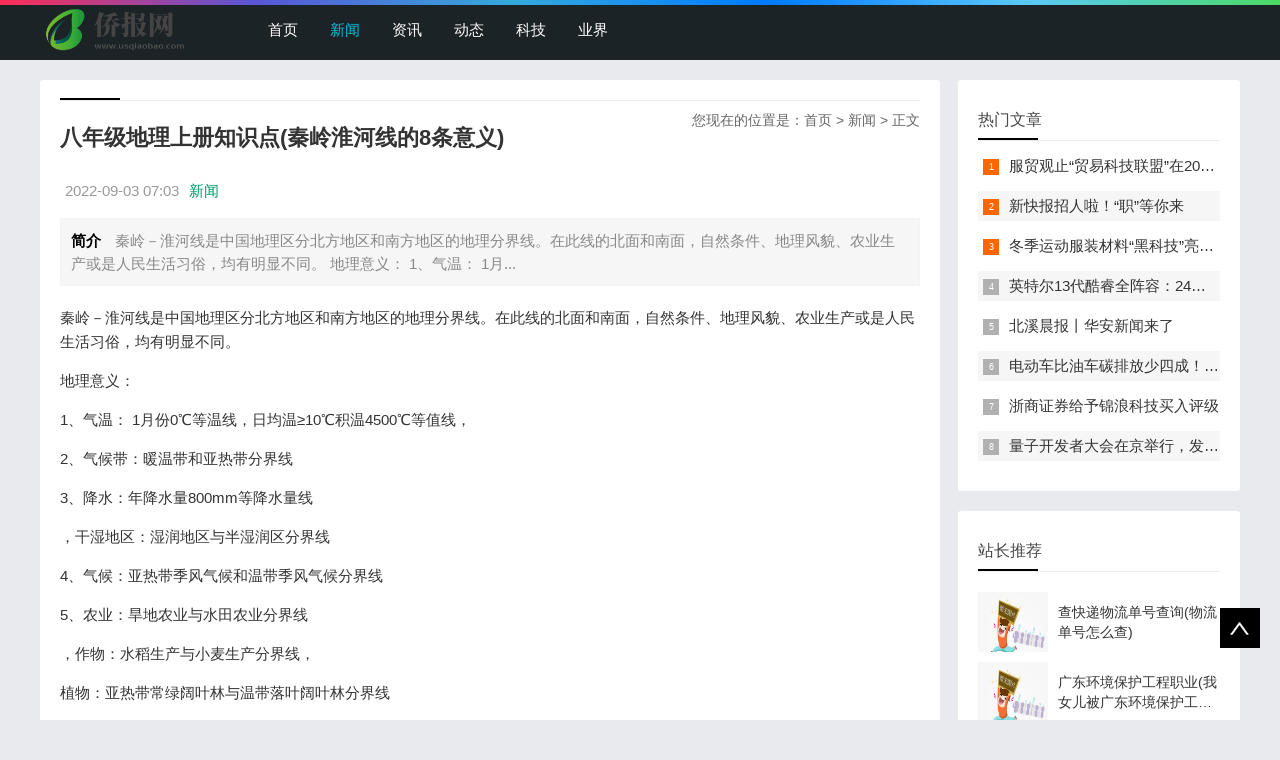

--- FILE ---
content_type: text/html; charset=utf-8
request_url: https://pic.usqiaobao.com/news/20220903/3404.html
body_size: 4446
content:

<!doctype html>
<html>
<head>
    <meta charset="UTF-8" />
    <title>八年级地理上册知识点(秦岭淮河线的8条意义)_新闻 - 侨报网</title>
    <meta name="keywords" content="八年级,地理,上册,知识点,秦岭,淮河,意义," />
    <meta name="description" content="秦岭－淮河线是中国地理区分北方地区和南方地区的地理分界线。在此线的北面和南面，自然条件、地理风貌、农业生产或是人民生活习俗，均有明显不同。 地理意义： 1、气温： 1月" />
    <meta name="viewport" content="width=device-width, initial-scale=1.0">
<link href="/public/css/base.css" rel="stylesheet">
<link href="/public/css/m.css" rel="stylesheet">
<script src="/public/js/jquery-1.8.3.min.js"></script>
<script src="/public/js/comm.js"></script>
<!--[if lt IE 9]>
<script src="/public/js/modernizr.js"></script>
<![endif]-->
</head>
<body>
<!--top begin-->
<header id="header">
    <div class="navbox">
        <h2 id="mnavh"><span class="navicon"></span></h2>
        <div class="logo"><a href="https://www.usqiaobao.com"><img src="https://www.usqiaobao.com/images/logo.png" alt="侨报网" title="侨报网"/></a></div>
        <nav>
            <ul id="starlist">
                <li><a href="https://www.usqiaobao.com" id="">首页</a></li>
                <li><a href="https://pic.usqiaobao.com/" id="selected">新闻</a></li>
                <li><a href="https://news.usqiaobao.com/">资讯</a></li>
                
                <li><a href="https://photo.usqiaobao.com/">动态</a></li>
                
                <li><a href="https://www.usqiaobao.com/keji/">科技</a></li>
                
                <li><a href="https://www.usqiaobao.com/yejie/">业界</a></li>
                
                </ul>
        </nav>
    </div>
</header>
<div class="searchbox"></div>
<!--top end-->
<article> 
  <!--lbox begin-->
  <div class="lbox">
    <div class="content_box whitebg">
      <h2 class="htitle"><span class="con_nav">您现在的位置是：<a href="https://www.usqiaobao.com">首页</a>&nbsp;>&nbsp;<a href="/">新闻</a> > 正文</h2>
      <h1 class="con_tilte">八年级地理上册知识点(秦岭淮河线的8条意义)</h1>
      <p class="bloginfo"><span>2022-09-03 07:03</span><span><a href="">新闻</a> </span></p>
      <p class="con_info"><b>简介</b> 秦岭－淮河线是中国地理区分北方地区和南方地区的地理分界线。在此线的北面和南面，自然条件、地理风貌、农业生产或是人民生活习俗，均有明显不同。 地理意义： 1、气温： 1月...</p>
      <div class="con_text"> <!-- txt -->
          <p>秦岭－淮河线是中国地理区分北方地区和南方地区的地理分界线。在此线的北面和南面，自然条件、地理风貌、农业生产或是人民生活习俗，均有明显不同。</p><p>地理意义：</p><p>1、气温： 1月份0℃等温线，日均温≥10℃积温4500℃等值线，</p><p>2、气候带：暖温带和亚热带分界线</p><p>3、降水：年降水量800mm等降水量线</p><p>，干湿地区：湿润地区与半湿润区分界线</p><p>4、气候：亚热带季风气候和温带季风气候分界线</p><p>5、农业：旱地农业与水田农业分界线</p><p>，作物：水稻生产与小麦生产分界线，</p><p>植物：亚热带常绿阔叶林与温带落叶阔叶林分界线</p><p>6、河流：该线以北的河流流量小、水位变化大、有结冰期、含沙量大</p><p>该线以南的河流流量大、水位变化小、无结冰期、含沙量小，还是长江和黄河的分水岭</p><p>7、地形：该线以北地形完整，以大高原和平原为主。 该线以南地形破碎，以盆地和丘陵为主。</p><p>8、区域：我国南方地区和北方地区的分界线，我国华中和华北的分界</p>
<!-- txt --><!-- content -->
        <div class="pagelist"></div>
        <p>Tags：<a href='https://www.usqiaobao.com/tags/地理/'>地理</a>&nbsp;/&nbsp;<a href='https://www.usqiaobao.com/tags/上册/'>上册</a>&nbsp;/&nbsp;<a href='https://www.usqiaobao.com/tags/知识点/'>知识点</a>&nbsp;/&nbsp;<a href='https://www.usqiaobao.com/tags/八年级/'>八年级</a>&nbsp;/&nbsp;<a href='https://www.usqiaobao.com/tags/意义/'>意义</a>&nbsp;/&nbsp;<a href='https://www.usqiaobao.com/tags/淮河/'>淮河</a>&nbsp;/&nbsp;<a href='https://www.usqiaobao.com/tags/秦岭/'>秦岭</a>&nbsp;/&nbsp;</p>
        <div class="nextinfo">
             <p>上一篇：<a href='https://pic.usqiaobao.com/news/20220903/3403.html'>小学一年级数学练习题打印(一年级数学题,比39少28的数是多少)</a> </p>
            <p>下一篇：<a href='https://pic.usqiaobao.com/news/20220903/3405.html'>衣帽间设计图片大全(3米乘1米2衣帽间设计)</a> </p>
        </div>
      </div>
    </div>

<div style="display:none">
<a href="https://pic.usqiaobao.com/news/20220903/3403.html" title="小学一年级数学练习题打印(一年级数学题,比39少28的数是多少">小学一年级数学练习题打印(一年级数学题,比39少28的数是多少</a>
<a href="https://pic.usqiaobao.com/news/20220903/3402.html" title="各种花卉图片大全大图(能否分享一下你手机拍摄最美的花卉照片">各种花卉图片大全大图(能否分享一下你手机拍摄最美的花卉照片</a>
<a href="https://pic.usqiaobao.com/news/20220903/3401.html" title="付清泉85式太极拳分解教学(傅清泉的85式太极拳配的曲子叫啥名">付清泉85式太极拳分解教学(傅清泉的85式太极拳配的曲子叫啥名</a>
<a href="https://pic.usqiaobao.com/news/20220903/3400.html" title="高一班主任工作计划(幼儿园班主任主要工作职责有哪些方面)">高一班主任工作计划(幼儿园班主任主要工作职责有哪些方面)</a>
<a href="https://pic.usqiaobao.com/news/20220903/3399.html" title="幼儿园消防安全管理制度(消防安全管理的原则有什么)">幼儿园消防安全管理制度(消防安全管理的原则有什么)</a>
<a href="https://pic.usqiaobao.com/news/20220903/3398.html" title="悬挑式脚手架(悬挑式、落地式和附着式脚手架的区别？爬架又是">悬挑式脚手架(悬挑式、落地式和附着式脚手架的区别？爬架又是</a>
<a href="https://pic.usqiaobao.com/news/20220903/3397.html" title="i问财网官方网站首页(股市中如何寻找热点板块)">i问财网官方网站首页(股市中如何寻找热点板块)</a>
<a href="https://pic.usqiaobao.com/news/20220903/3396.html" title="班干部职责分工表(大学有哪些班干部)">班干部职责分工表(大学有哪些班干部)</a>
<a href="https://pic.usqiaobao.com/news/20220903/3395.html" title="机械原理动画演示(机械臂的原理是什么)">机械原理动画演示(机械臂的原理是什么)</a>
<a href="https://pic.usqiaobao.com/news/20220903/3394.html" title="高中综合素质自我评价(综合素质评价自我评价五个方面)">高中综合素质自我评价(综合素质评价自我评价五个方面)</a>

</div>
<div class="whitebg">
      <h2 class="htitle">相关文章</h2>
      <ul class="otherlink">
          <li><a href="https://pic.usqiaobao.com/news/20220922/196722.html" title="查快递物流单号查询(物流单号怎么查)">查快递物流单号查询(物流单号怎么查)</a></li>
<li><a href="https://pic.usqiaobao.com/news/20220922/196723.html" title="广东环境保护工程职业(我女儿被广东环境保护工程职业学院资源">广东环境保护工程职业(我女儿被广东环境保护工程职业学院资源</a></li>
<li><a href="https://pic.usqiaobao.com/news/20220922/196719.html" title="特朗普家族(特朗普不怕公司家族被针对性报复吗)">特朗普家族(特朗普不怕公司家族被针对性报复吗)</a></li>
<li><a href="https://pic.usqiaobao.com/news/20220922/196720.html" title="住房公积金app(住房公积金是什么意思有什么用)">住房公积金app(住房公积金是什么意思有什么用)</a></li>
<li><a href="https://pic.usqiaobao.com/news/20220922/196721.html" title="传说之下sans图片(传说之下sansvsfrisk怎么开frisk模式)">传说之下sans图片(传说之下sansvsfrisk怎么开frisk模式)</a></li>
<li><a href="https://pic.usqiaobao.com/news/20220922/196717.html" title="海贼王951(《海贼王》第951集有什么亮点剧情)">海贼王951(《海贼王》第951集有什么亮点剧情)</a></li>
<li><a href="https://pic.usqiaobao.com/news/20220922/196718.html" title="部落冲突七本(部落冲突七本能建多少墙)">部落冲突七本(部落冲突七本能建多少墙)</a></li>
<li><a href="https://pic.usqiaobao.com/news/20220922/196714.html" title="给爷爷的一封信(给袁隆平爷爷的一封信)">给爷爷的一封信(给袁隆平爷爷的一封信)</a></li>
<li><a href="https://pic.usqiaobao.com/news/20220922/196715.html" title="结婚朋友圈(结婚说说朋友圈)">结婚朋友圈(结婚说说朋友圈)</a></li>
<li><a href="https://pic.usqiaobao.com/news/20220922/196716.html" title="黑胶vip(网易云音乐黑胶和音乐包区别)">黑胶vip(网易云音乐黑胶和音乐包区别)</a></li>

      </ul>
    </div>
  </div>
  <!--lbox end-->
    <div class="rbox">
        <div class="whitebg paihang">
            <h2 class="htitle">热门文章</h2>
            <ul>
                <li><i></i><a href="/keji/20220902/17.html" title="服贸观止“贸易科技联盟”在2022服贸会启动">服贸观止“贸易科技联盟”在2022服贸会启动</a></li>
<li><i></i><a href="https://pic.usqiaobao.com/news/20220902/520.html" title="新快报招人啦！“职”等你来">新快报招人啦！“职”等你来</a></li>
<li><i></i><a href="/yejie/20220904/10528.html" title="冬季运动服装材料“黑科技”亮相服贸会">冬季运动服装材料“黑科技”亮相服贸会</a></li>
<li><i></i><a href="https://pic.usqiaobao.com/news/20220905/16967.html" title="英特尔13代酷睿全阵容：24核i9-13900K最高5.8GHz">英特尔13代酷睿全阵容：24核i9-13900K最高5.8GHz</a></li>
<li><i></i><a href="https://pic.usqiaobao.com/news/20220909/53263.html" title="北溪晨报丨华安新闻来了">北溪晨报丨华安新闻来了</a></li>
<li><i></i><a href="https://pic.usqiaobao.com/news/20220912/95454.html" title="电动车比油车碳排放少四成！能链智电助推新能源汽车普及">电动车比油车碳排放少四成！能链智电助推新能源汽车普及</a></li>
<li><i></i><a href="/keji/20220912/98060.html" title="浙商证券给予锦浪科技买入评级">浙商证券给予锦浪科技买入评级</a></li>
<li><i></i><a href="https://pic.usqiaobao.com/news/20220916/146744.html" title="量子开发者大会在京举行，发布全球首个全平台量子软硬一体解">量子开发者大会在京举行，发布全球首个全平台量子软硬一体解</a></li>

            </ul>
        </div>
        <div class="whitebg tuijian">
            <h2 class="htitle">站长推荐</h2>
            

            <ul>
                <li><a href="https://pic.usqiaobao.com/news/20220922/196722.html" title="查快递物流单号查询(物流单号怎么查)"><i><img src="/images/defaultpic.gif"></i><p>查快递物流单号查询(物流单号怎么查)</p></a></li>
<li><a href="https://pic.usqiaobao.com/news/20220922/196723.html" title="广东环境保护工程职业(我女儿被广东环境保护工程职业学院资源"><i><img src="/images/defaultpic.gif"></i><p>广东环境保护工程职业(我女儿被广东环境保护工程职业学院资源</p></a></li>
<li><a href="https://pic.usqiaobao.com/news/20220922/196719.html" title="特朗普家族(特朗普不怕公司家族被针对性报复吗)"><i><img src="/images/defaultpic.gif"></i><p>特朗普家族(特朗普不怕公司家族被针对性报复吗)</p></a></li>
<li><a href="https://pic.usqiaobao.com/news/20220922/196720.html" title="住房公积金app(住房公积金是什么意思有什么用)"><i><img src="/images/defaultpic.gif"></i><p>住房公积金app(住房公积金是什么意思有什么用)</p></a></li>
<li><a href="https://pic.usqiaobao.com/news/20220922/196721.html" title="传说之下sans图片(传说之下sansvsfrisk怎么开frisk模式)"><i><img src="/images/defaultpic.gif"></i><p>传说之下sans图片(传说之下sansvsfrisk怎么开frisk模式)</p></a></li>
<li><a href="https://pic.usqiaobao.com/news/20220922/196717.html" title="海贼王951(《海贼王》第951集有什么亮点剧情)"><i><img src="/images/defaultpic.gif"></i><p>海贼王951(《海贼王》第951集有什么亮点剧情)</p></a></li>
<li><a href="https://pic.usqiaobao.com/news/20220922/196718.html" title="部落冲突七本(部落冲突七本能建多少墙)"><i><img src="/images/defaultpic.gif"></i><p>部落冲突七本(部落冲突七本能建多少墙)</p></a></li>
<li><a href="https://pic.usqiaobao.com/news/20220922/196714.html" title="给爷爷的一封信(给袁隆平爷爷的一封信)"><i><img src="/images/defaultpic.gif"></i><p>给爷爷的一封信(给袁隆平爷爷的一封信)</p></a></li>

            </ul>
        </div>
    </div>
</article>
<footer>
    <div class="box">
        <div class="endnav">
            <p>本站涵盖的内容、图片、视频等模板演示数据，部分未能与原作者取得联系。若涉及版权问题，请及时通知我们并提供相关证明材料，我们将及时予以删除！谢谢大家的理解与支持！</p>
            <p>Copyright &copy;  版权所有 | 联系方式： fnabtofjnq@gmail.com<a rel="nofollow" href="http://www.beian.miit.gov.cn/" target="_blank"><span style="color:#3297fc;"></span></a></p>
        </div>
    </div>
    <a href="#">
        <div class="top"></div>
    </a> </footer>
<script type="text/javascript" src="/public/js/theia-sticky-sidebar.min.js"></script>
<script type="text/javascript">
    jQuery(document).ready(function() {
        jQuery('.rbox').theiaStickySidebar({
            // Settings
            additionalMarginTop: 30
        });
    });
</script>
<script>
var _hmt = _hmt || [];
(function() {
  var hm = document.createElement("script");
  hm.src = "https://hm.baidu.com/hm.js?1b8554ba3d8577287d7c65b3f8a3ad62";
  var s = document.getElementsByTagName("script")[0]; 
  s.parentNode.insertBefore(hm, s);
})();
</script>
</body>
</html>


--- FILE ---
content_type: text/css
request_url: https://pic.usqiaobao.com/public/css/base.css
body_size: 8638
content:
 
/* css */
* {
	margin: 0;
	padding: 0
}
body {
	font: 15px "Microsoft YaHei", Arial, Helvetica, sans-serif;
	color: #333;
	background: #E9EAED;
	line-height: 1.5;
	overflow-x: hidden;
}
img {
	border: 0;
	display: block
}
ul, li {
	list-style: none;
}
a {
	text-decoration: none;
	color: #333;
}
a:hover {
	color: #000;
	text-decoration: none;
}
.clear {
	clear: both;
	width: 100%;
	overflow: hidden;
	height: 20px
}
.clearblank {
	clear: both;
	width: 100%;
	overflow: hidden;
}
.fl {
	float: left!important;
}
.fr {
	float: right!important;
}
.box, article {
	width: 1200px;
	margin: auto;
	overflow: hidden
}
.navbox {
	width: 1200px;
	margin: auto;
}
.mt20 {
	margin-top: 20px;
}
.blue {
	color: #00C1DE
}
@font-face {
	font-family: "iconfont";
	src: url('../fonts/iconfont.eot'); /* IE9*/
	src: url('../fonts/iconfont.eot#iefix') format('embedded-opentype'), /* IE6-IE8 */ url('../fonts/iconfont.woff') format('woff'), url('../fonts/iconfont.ttf') format('truetype'), /* chrome, firefox, opera, Safari, Android, iOS 4.2+*/ url('/skin/fonts/iconfont.svg#iconfont') format('svg'); /* iOS 4.1- */
}
/*header*/
header {
	width: 100%;
	padding: 5px 0;
	background: #1C2327;
	height: 50px;
}
header::before {
	background: #000 linear-gradient(to left, #4cd964, #5ac8fa, #007aff, #34aadc, #5856d6, #ff2d55);
	content: "";
	height: 5px;
	position: absolute;
	top: 0;
	width: 100%;
}
.logo {
	float: left;
	margin-right: 60px;
	line-height: 50px;
	color: #FFF;
	font-size: 22px
}
.logo a {
	color: #FFF
}
.logo img {
	height: 50px;
}
.imgscale img {
	width: 100%;
	-moz-transition: all .5s ease;
	-webkit-transition: all .5s ease;
	-ms-transition: all .5s ease;
	-o-transition: all .5s ease;
	transition: all .5s ease;
	transition: all 0.5s;
}
.imgscale:hover img {
	transform: scale(1.1);
}
/*nav*/
nav {
	float: left;
	height: 50px;
	line-height: 50px;
	text-align: center;
}
#starlist {
}
#starlist li {
	position: relative;
	display: inline;
	float: left;
	width: max-content;
}
#starlist li a {
	display: inline;
	float: left;
	padding: 0 16px;
	color: #fff
}
#starlist li a:hover, #starlist #selected, .selected > a, #starlist li:hover {
	color: #00c1de;
}
#starlist li:hover a {
	color: #00c1de
}
#starlist ul.sub {
	overflow: hidden;
	position: absolute;
	left: 0;
	top: 50px;
	background: #1C2327;
	display: none;
	z-index: 9
}
#starlist ul.sub li {
	height: 30px;
	line-height: 30px;
	font-size: 14px;
	overflow: hidden;
	text-align: left;
}
#starlist ul.sub li:last-child {
	padding-bottom: 10px
}
#starlist ul.sub li a {
	color: #FFF
}
#starlist ul.sub li a:hover {
	color: #00c1de
}
#starlist li:hover ul.sub {
	display: block
}
/*箭头*/
.menu:before {
	position: absolute;
	content: "";
	top: 22px;
	right: 5px;
	background: url(../images/jt.png) no-repeat;
	width: 8px;
	height: 8px;
	-ms-transition: all .5s ease;
	-moz-transition: all .5s ease;
	-webkit-transition: all .5s ease;
	-o-transition: all .5s ease;
	transition: all .5s ease;
}
.menu:hover:before {
	transform: rotate(180deg)
}/*旋转*/
#mnavh {
	display: none;
	margin: 5px 0 0 0;
	width: 24px;
	height: 40px;
	float: right;
	text-align: center;
	padding: 0 10px;
}
.navicon {
	display: block;
	position: relative;
	width: 30px;
	height: 5px;
	background-color: #fff;
	margin-top: 20px;
}
.navicon:before, .navicon:after {
	content: '';
	display: block;
	width: 30px;
	height: 5px;
	position: absolute;
	background: #fff;
	-webkit-transition-property: margin, -webkit-transform;
	transition-property: margin, -webkit-transform;
	transition-property: margin, transform;
	transition-property: margin, transform, -webkit-transform;
	-webkit-transition-duration: 300ms;
	transition-duration: 300ms;
}
.navicon:before {
	margin-top: -10px;
}
.navicon:after {
	margin-top: 10px;
}
.open .navicon {
	background: none
}
.open .navicon:before {
	margin-top: 0;
	-webkit-transform: rotate(45deg);
	transform: rotate(45deg);
}
.open .navicon:after {
	margin-top: 0;
	-webkit-transform: rotate(-45deg);
	transform: rotate(-45deg);
}
.open .navicon:before, .open .navicon:after {
	content: '';
	display: block;
	width: 30px;
	height: 5px;
	position: absolute;
	background: #fff;
}
/*menu+*/
.menu span {
	display: none;
	width: 50px;
	height: 50px;
	background: #12b7de;
	opacity: 0.5;
	position: absolute;
	top: 0;
	right: 0;
	border-left: #49ccea 1px solid;
}
/*search*/
.searchico {
	margin-top: 5px;
	width: 39px;
	height: 39px;
	float: right;
	display: inline;
	cursor: pointer;
	background: url(../images/bg.png) no-repeat center !important;
}
.searchbox {
	width: 1200px;
	margin: 10px auto;
	overflow: hidden;
	background: #ffffff;
	position: relative;
}
.search {
	width: 50%;
	margin: 20px auto;
	background: #222;
	border-radius: 0 5px 5px 0;
	position: relative;
	border: #ccc 1px solid;
	display: none;
}
.search input.input_submit {
	border: 0;
	background: 0;
	color: #fff;
	outline: none;
	position: absolute;
	padding: 10px 11%;
	cursor: pointer;
}
.search input.input_text {
	border: 0;
	line-height: 36px;
	height: 36px;
	width: 72%;
	padding-left: 10px;
	outline: none
}
.open {
	display: block !important
}
.searchclose {
	background: url(../images/close.png) no-repeat;
	display: block;
	position: absolute;
	width: 28px;
	height: 30px;
	right: 5px;
	top: 5px
}
/*article*/

/*lbox*/
.lbox {
	width: 75%;
	float: left;
	overflow: hidden
}
/*banner*/
.banbox {
	width: 68.5%;
	overflow: hidden;
	float: left;
	border-radius: 3px;
	margin-bottom: 20px
}
.banner {
	width: 100%;
	overflow: hidden;
	float: left;
}
.fader {
	position: relative;
	width: 100%;
	height: 260px; /*padding-top: 50%;*/
	font-family: "futura", arial;
	overflow: hidden;
}
.fader .slide {
	position: absolute;
	width: 100%;
	top: 0;
	z-index: 1;
	opacity: 0;
}
.fader .slide img {
	width: 100%;
	height: 260px;
	margin: auto;
}
.fader .prev, .fader .next {
	position: absolute;
	height: 32px;
	line-height: 32px;
	width: 40px;
	top: 50%;
	left: 50px;
	z-index: 4;
	margin-top: -25px;
	cursor: pointer;
	opacity: 0;
	transition: all 150ms;
}
.fader .prev {
	background: url(../images/left.png) no-repeat
}
.fader .next {
	left: auto;
	right: 50px;
	background: url(../images/right.png) no-repeat
}
.fader .pager_list {
	position: absolute;
	width: 100%;
	height: 26px;
	padding: 0;
	line-height: 40px;
	bottom: 0;
	text-align: center;
	z-index: 4;
}
.fader .pager_list li {
	border-radius: 10px;
	display: inline-block;
	width: 10px;
	height: 10px;
	margin: 0 7px;
	background: #fff;
	opacity: .9;
	text-indent: -9999px;
	cursor: pointer;
	transition: all 150ms;
}
.fader .pager_list li:hover, .fader .pager_list li.active {
	opacity: 1;
	background: #12b7de;
}
.banner:hover .fader_controls .page.prev {
	opacity: .7;
	left: 20px
}
.banner:hover .fader_controls .page.next {
	opacity: .7;
	right: 20px
}
/*headline*/
.headline {
	width: 30%;
	float: right;
	overflow: hidden;
}
.headline ul {
	height: 260px;
}
.headline ul li {
	width: 100%;
	background: #000;
	overflow: hidden;
	height: 125px;
	margin-bottom: 10px;
	border-radius: 3px;
	position: relative
}
.headline ul li a {
	display: block;
	overflow: hidden;
	height: 100%;
}
.headline ul li img {
	width: 100%;
	height: 100%;
	-moz-transition: all .5s ease;
	-webkit-transition: all .5s ease;
	-ms-transition: all .5s ease;
	-o-transition: all .5s ease;
	transition: all .5s ease;
	transition: all 0.5s;
	opacity: .7;
}
.headline ul li:hover img {
	transform: scale(1.1);
	opacity: 1
}
.headline ul li span {
	bottom: 0;
	position: absolute;
	top: 30%;
	left: 0;
	right: 0;
	color: #FFF;
	text-align: center;
	font-size: 15px;
	margin-top: 5px;
	padding: 0 40px;
	overflow: hidden;
	text-overflow: ellipsis;
	-webkit-box-orient: vertical;
	display: -webkit-box;
	-webkit-line-clamp: 2;
	line-height: 24px;
	height: 48px;
}
/*tab_buttons*/
.tab_buttons {
	margin-bottom: 10px;
	width: 100%;
	overflow: hidden;
	border-bottom: #e4e3e3 1px solid;/* position: relative; */
}
.tab_buttons li {
	display: block;
	font-size: 16px;
	line-height: 40px;
	float: left;
	width: 100px;
	text-align: center;
	position: relative;
	cursor: pointer
}
.newscurrent:after {
	content: "";
	background: #000;
	width: 100px;
	height: 2px;
	position: absolute;
	bottom: 0;
	left: 0;
}
.newsitem {
	display: none;
}
.newsitem:nth-child(1) {
	display: block;
}
/*tab_box*/
.whitebg {
	background: #fff;
	border-radius: 3px;
	padding: 20px;
	margin-bottom: 20px;
	overflow: hidden;
}
.tab_box {
	clear: both;
	position: relative;
}
.newslist {
	float: right;
	width: 66%
}
.newslist li {
	overflow: hidden;
	line-height: 32px;
	padding: 0 20px 10px 20px;
}
.newslist li a {
	height: 32px;
}
.newslist li img {
	width: 100%
}
.newslist li {
	height: 22px;
}
.newslist li:hover {
	height: 100%;
	background: #f7f7f7
}
.newslist li:hover a {
	color: #000;
	font-weight: bold
}
.newslist li:hover i {
	background: #222;
}
.newslist li:nth-child(1) {
	height: 100%;
	background: #f7f7f7
}
.newslist li:nth-child(1) a {
	color: #000;
	font-weight: bold
}
.newslist li:nth-child(1) i {
	background: #9a9a9a;
}
.newslist:hover li:nth-child(1) {
	height: 22px;
	background: none;
}
.newslist:hover li:nth-child(1) a {
	color: #333;
	font-weight: normal
}
.newslist:hover li:nth-child(1) i {
	background: #9a9a9a;
}
.newslist:hover li:nth-child(1):hover {
	height: 100%;
	background: #f7f7f7;
}
.newslist:hover li:nth-child(1):hover a {
	color: #000;
	font-weight: bold
}
.newslist:hover li:nth-child(1):hover i {
	background: #222;
}
.newslist p {
	line-height: 24px;
	font-size: 14px;
	overflow: hidden;
	text-overflow: ellipsis;
	-webkit-box-orient: vertical;
	display: -webkit-box;
	-webkit-line-clamp: 2;
	height: 48px;
}
.newspic {
	float: left;
	width: 32%;
	height: 218px;
	overflow: hidden;
	position: relative;
}
.newspic ul {
	overflow: hidden;
}
.newspic li {
	height: 100px;
	position: relative;
	background: rgba(0,0,0,1);
	overflow: hidden;
	margin-bottom: 10px;
	border-radius: 3px
}
.newspic li a {
	display: block;
	overflow: hidden
}
.newspic img {
	height: 100%;
	width: 100%;
	opacity: .7;
	-moz-transition: all .5s ease;
	-webkit-transition: all .5s ease;
	-ms-transition: all .5s ease;
	-o-transition: all .5s ease;
	transition: all .5s ease;
	transition: all 0.5s;
}
.newspic span {
	bottom: 0;
	position: absolute;
	bottom: 30%;
	left: 0;
	right: 0;
	color: #FFF;
	text-align: center;
	font-size: 15px;
	padding: 0 40px;
	overflow: hidden;
	text-overflow: ellipsis;
	-webkit-box-orient: vertical;
	display: -webkit-box;
	-webkit-line-clamp: 2;
	line-height: 22px;
}
.newspic li:hover img {
	opacity: .9;
	transform: scale(1.1);
}
.newsitem ul li i {
	display: block;
	width: 20px;
	height: 20px;
	background: #9a9a9a;
	float: left;
	margin-top: 6px;
	margin-right: 20px;
	position: relative;
	font-style: normal
}
.newsitem ul li i::before {
	position: absolute;
	left: 0;
	top: 0;
	font-size: 9px;
	color: #fff;
	line-height: 20px;
	width: 20px;
	text-align: center
}
.newsitem ul li:first-child i {
	background: #222;
}
.newsitem ul li:first-child i::before {
	content: "1";
}
.newsitem ul li:nth-child(2) i::before {
	content: "2";
}
.newsitem ul li:nth-child(3) i::before {
	content: "3";
}
.newsitem ul li:nth-child(4) i::before {
	content: "4";
}
.newsitem ul li:nth-child(5) i::before {
	content: "5";
}
/*zhuanti*/
.zhuanti ul {
	overflow: hidden;
	padding: 10px 0 20px 10px;
	position: relative;
}
.zhuanti ul:before {
	content: "";
	position: absolute;
	background: #fff;
	width: 1px;
	height: 100%;
	left: 10px
}
.zhuanti ul:after {
	content: "";
	position: absolute;
	background: #fff;
	width: 100%;
	height: 1px;
	bottom: 20px;
	left: 0;
}
.zhuanti li {
	float: left;
	width: 27.6%;
	border-bottom: #eee 1px solid;
	border-left: #eee 1px solid;
	overflow: hidden;
	padding: 20px;
	-moz-transition: all .5s ease;
	-webkit-transition: all .5s ease;
	transition: all .5s ease;
}
.ztpic {
	width: 100%;
	height: 100px;
	overflow: hidden;
	border-radius: 3px;
	background: #CCC;
	display: block
}
.ztpic img {
	display: inline-block;
	width: 100%;
	min-height: 100%;
	height: auto;
	vertical-align: middle;
	transition: all .5s ease-out .1s;
}
.zhuanti li b {
	display: block;
	width: 100%;
	overflow: hidden;
	height: 30px;
	line-height: 30px;
	margin: 10px 0;
	text-overflow: ellipsis;
	white-space: nowrap;
	overflow: hidden;
}
.zhuanti li span {
	color: #999;
	overflow: hidden;
	text-overflow: ellipsis;
	-webkit-box-orient: vertical;
	display: -webkit-box;
	-webkit-line-clamp: 3;
	font-size: 14px;
	height: 62px;
	display: block;
}
.readmore {
	margin: 10px 0 0 0;
	color: #096;
	display: block;
}
.readmore:before {
	content: "+";
	color: #063
}
.zhuanti li:hover {
	background: #fff;
	box-shadow: #ccc 1px 1px 8px;
}
.zhuanti li:hover img {
	transform: scale(1.05)
}
/*bloglist*/
.bloglist ul {
	padding: 10px 0 0
}
.bloglist li {
	overflow: hidden;
	margin-bottom: 20px;
	border-bottom: #eee 1px dashed;
	padding-bottom: 20px;
	position: relative;
	min-height: 120px;
}
.blogtitle {
	margin: 0 0 10px 0;
	font-size: 18px;
	overflow: hidden;
}
.bloglist li:hover .blogtitle a {
	color: #337ab7;
}
.blogtitle b {
	color: #F00
}
a.viewmore {
	display: block;
	right: 10px;
	bottom: 20px;
	position: absolute;
	padding: 3px 10px;
	background: #12b7de;
	color: #fff;
	border-radius: 3px;
}
.blogpic {
	float: left;
	width: 23.2%;
	margin-right: 20px;
	display: block;
	overflow: hidden;
	border-radius: 3px;
	position: relative;
	max-height: 140px;
}
.blogpic i {
	display: block;
	position: absolute;
	top: 0;
	left: 0;
	z-index: 9;
	font-style: normal;
	padding: 3px 5px;
	background: rgba(18,182,221,.8);
	font-size: 14px;
}
.blogpic i a {
	color: #FFF
}
.bplist {
	display: block;
	overflow: hidden
}
.bplist a {
	display: block;
	float: left;
	width: 25%;
	overflow: hidden
}
.bplist a img {
	border-radius: 3px;
	width: 200px;
	height: 140px;
	-moz-transition: all .5s ease;
	-webkit-transition: all .5s ease;
	-ms-transition: all .5s ease;
	-o-transition: all .5s ease;
	transition: all .5s ease;
	transition: all 0.5s;
}
.bplist a img:hover {
	transform: scale(1.05)
}
.blogtext {
	font-size: 14px;
	color: #666;
	overflow: hidden;
	text-overflow: ellipsis;
	-webkit-box-orient: vertical;
	display: -webkit-box;
	-webkit-line-clamp: 3;
	margin-top: 20px
}
.bloginfo {
	margin-top: 20px;
	overflow: hidden;
	color: #999;
	line-height: 34px;
}
.bloginfo span {
	margin: 0 5px
}
.bloginfo span a {
	color: #096
}
.avatar {
	position: relative;
	float: left;
	width: 30px;
	height: 30px;
	border-radius: 100%;
	padding: 2px;
	display: block;
	background: -webkit-linear-gradient(bottom left, rgba(0,153,255,.9), rgba(42,228,197,.7));
	background: -o-linear-gradient(bottom left, rgba(0,153,255,.9), rgba(42,228,197,.7));
	background: linear-gradient(to top right, rgba(0,153,255,.9), rgba(42,228,197,.7));
}
.avatar img {
	width: 100%;
	border-radius: 50%;
}
.avatar::after {
	content: "";
	position: absolute;
	background: url(/skin/images/v.png) no-repeat;
	background-size: 12px;
	width: 12px;
	height: 12px;
	right: 0;
	bottom: 0
}
/*links*/
.sqlink {
	float: right;
	margin-right: 10px;
	font-size: 14px
}
.sqlink a {
	color: #666
}
.sqlink a:hover {
	color: #000;
	text-decoration: underline
}
.links ul {
	overflow: hidden;
	margin-top: 20px
}
.links li {
	display: inline-block;
	width: 50%;
	float: left;
	line-height: 30px;
	text-align: center
}
.links li a {
	display: block;
}
.links li:hover {
	background: #f7f7f7
}
/*rbox*/
.rbox {
	width: 23.5%;
	float: right;
	overflow: hidden;
}
.card {
	box-shadow: 0px 1px 0px rgba(255,255,255,.1), inset 0px 1px 1px rgba(0,0,0,.7);
	border-radius: 3px;
	background: url(../images/quote-bg.png) no-repeat top right rgba(42,42,42,1);
	height: 260px;
	overflow: hidden;
	margin-bottom: 20px
}
.card h2 {
	font-size: 22px;
	margin: 10px;
	color: #89919a;
	font-weight: normal;
	padding-bottom: 10px;
}
.card p {
	font-size: 12px;
	padding: 0 0 0 20px;
	line-height: 28px;
	text-shadow: 0px 1px 2px rgba(0,0,0,.5);
	color: #d0d2d4;
	-webkit-animation: animations2 5s ease-in-out 5s;
	-moz-animation: animations2 5s ease-in-out 5s;
	-o-animation: animations2 5s ease-in-out 5s;
	-ms-animation: animations2 5s ease-in-out 5s;
	animation: animations2 5s ease-in-out 5s;
}
.linkmore {
	margin: 15px
}
.linkmore li {
	width: 25%;
	float: left
}
.linkmore li a {
	height: 53px;
	display: block;
	overflow: hidden;
	box-shadow: 0px 1px 0px rgba(255,255,255,.1), inset 0px 1px 1px rgba(0,0,0,.7);
	border-radius: 50%;
	margin: 0 5px;
}
.linkmore li a:hover {
	opacity: 0.5;
}
.iconfont {
	font-family: "iconfont" !important;
	font-size: 30px;
	font-style: normal;
	-webkit-font-smoothing: antialiased;
	text-align: center;
	line-height: 53px;
	-moz-osx-font-smoothing: grayscale;
}
.icon-youxiang:before {
	content: "\e640";
}
.icon-weixin:before {
	content: "\e501";
}
.icon---:before {
	content: "\e607";
}
.icon-zhuye:before {
	content: "\e64b";
}
a.iconfont.icon-zhuye {
	color: #ef5509;
	font-size: 36px;
}
a.iconfont.icon-youxiang {
	color: #FF991A;
	font-size: 28px;
}
a.iconfont.icon--- {
	color: #1296DB;
}
a.iconfont.icon-weixin {
	color: #07AF12;
}
#weixin {
	position: relative
}
#weixin i {
	display: block;
	position: absolute;
	bottom: 55px;
	right: 0
}
#weixin i img {
	height: 100px;
	display: none
}
#weixin:hover i img {
	display: block
}
/*htitle*/
.htitle {
	font-size: 16px;
	line-height: 40px;
	border-bottom: 1px solid #eee;
	color: #484848;
	font-weight: normal;
	position: relative;
	margin-bottom: 10px;
}
.htitle:after {
	content: "";
	position: absolute;
	width: 60px;
	height: 2px;
	content: "";
	background: #000;
	left: 0;
	bottom: 0;
	-moz-transition: all .5s ease;
	-webkit-transition: all .5s ease;
	transition: all .5s ease;
}
.htitle:hover:after {
	width: 80px;
}
.hnav {
	float: right
}
.hnav a {
	display: block;
	margin-right: 10px;
	padding-right: 10px;
	float: left;
	position: relative
}
.hnav a:after {
	position: relative;
	content: "/";
	right: -10px;
	bottom: 0;
	color: #ccc
}
.hnav a:last-child::after {
	content: ""
}
/*notice*/
.notice ul {
	padding-top: 18px
}
.notice li {
	font-size: 12px;
	line-height: 30px;
	margin-bottom: 12px;
	display: block;
	-moz-border-radius: 4px;
	border-radius: 4px;
	background: #f6f6f6;
	padding: 4px 12px 4px 30px;
	overflow: hidden;
	text-overflow: ellipsis;
	white-space: nowrap;
	position: relative;
	-moz-transition: all .2s ease;
	-webkit-transition: all .2s ease;
	transition: all .2s ease;
}
.notice li:before {
	position: absolute;
	content: "";
	width: 3px;
	height: 3px;
	background: #000;
	border-radius: 10px;
	left: 15px;
	top: 20px
}
.notice li:hover {
	background: #f2f2f2;
	box-shadow: 0 0 10px #ccc;
	-moz-transition: all .2s ease;
	-webkit-transition: all .2s ease;
	transition: all .2s ease;
}
/*topnews*/
.topnews {
	display: block;
	margin: 20px 0;
	background: #000;
	position: relative;
	overflow: hidden;
	border-radius: 3px;
	max-height: 110px;
}
.topnews img {
	opacity: .7;
}
.topnews span {
	bottom: 0;
	position: absolute;
	bottom: 30%;
	left: 0;
	right: 0;
	color: #FFF;
	text-align: center;
	font-size: 15px;
	padding: 0 40px;
	overflow: hidden;
	text-overflow: ellipsis;
	-webkit-box-orient: vertical;
	display: -webkit-box;
	-webkit-line-clamp: 2;
	line-height: 22px;
}
.topnews:hover img {
	opacity: .9;
	transform: scale(1.1);
}
/*paihang*/
.paihang ul {
	overflow: hidden
}
.paihang ul li {
	height: 30px;
	line-height: 30px;
	margin-bottom: 10px;
	padding-left: 5px;
	text-overflow: ellipsis;
	white-space: nowrap;
	overflow: hidden;
}
.paihang ul li:nth-child(even) {
	background: #f6f6f6
}
.paihang ul li i {
	display: block;
	width: 16px;
	height: 16px;
	background: #B1B1B1;
	float: left;
	margin-top: 8px;
	margin-right: 10px;
	position: relative;
	font-style: normal
}
.paihang ul li i::before {
	position: absolute;
	left: 0;
	top: 0;
	font-size: 9px;
	color: #fff;
	line-height: 16px;
	width: 16px;
	text-align: center
}
.paihang ul li:first-child i, .paihang ul li:nth-child(2) i, .paihang ul li:nth-child(3) i {
	background: #FF6600;
}
.paihang ul li:first-child i::before {
	content: "1";
}
.paihang ul li:nth-child(2) i::before {
	content: "2";
}
.paihang ul li:nth-child(3) i::before {
	content: "3";
}
.paihang ul li:nth-child(4) i::before {
	content: "4";
}
.paihang ul li:nth-child(5) i::before {
	content: "5";
}
.paihang ul li:nth-child(6) i::before {
	content: "6";
}
.paihang ul li:nth-child(7) i::before {
	content: "7";
}
.paihang ul li:nth-child(8) i::before {
	content: "8";
}
.paihang ul li:hover {
	-moz-transition: all .2s ease;
	-webkit-transition: all .2s ease;
	transition: all .2s ease;
}
/*tuijian*/
.tuijian ul {
	overflow: hidden;
	padding-top: 10px
}
.tuijian li {
	overflow: hidden;
	margin-bottom: 10px;
	height: 60px;
}
.tuijian li i {
	width: 70px;
	height: 70px;
	margin-right: 10px;
	overflow: hidden;
	display: block;
	float: left;
}
.tuijian li i img {
	height: 100%;
	max-width: 100%;
	min-width: 100%;
	-moz-transition: all .5s ease;
	-webkit-transition: all .5s ease;
	-ms-transition: all .5s ease;
	-o-transition: all .5s ease;
	transition: all .5s ease;
	transition: all 0.5s;
}
.tuijian li p {
	margin-top: 10px;
	line-height: 20px;
	max-height: 40px;
	overflow: hidden;
	text-overflow: ellipsis;
	-webkit-box-orient: vertical;
	display: -webkit-box;
	-webkit-line-clamp: 2;
	font-size: 14px;
}
.tuijian li:hover {
	background: #f6f6f6;
}
.tuijian li:hover img {
	transform: scale(1.1);
}
/*ad*/
.ad ul {
	overflow: hidden;
	border-radius: 3px;
}
/*wenzi*/
.wenzi li {
	line-height: 22px;
	margin-bottom: 10px;
	position: relative;
	padding-left: 15px
}
.wenzi li:before {
	position: absolute;
	content: "";
	width: 3px;
	height: 3px;
	background: #000;
	border-radius: 10px;
	left: 0px;
	top: 10px;
}
/*tongji*/
.tongji li {
	margin-bottom: 8px
}
.tongji li a {
	color: #096
}
.tongji li a:hover {
	text-decoration: underline;
	color: #000
}
.tongji_gzh {
	width: 80%;
	margin: auto;
	overflow: hidden;
}
.tongji_gzh img {
	width: 100%
}
/*footer*/
footer {
	background: #373D41;
	width: 100%;
	border-top: #00C1DE 10px solid;
	padding: 30px 0;
	color: #73777a;
	font-size: 14px;
}
.wxbox {
	overflow: hidden;
	float: left;
	margin-right: 20px
}
.wxbox li {
	float: left;
	margin: 0 10px;
	text-align: center
}
.wxbox img {
	height: 100px
}
.endnav b {
	font-size: 16px;
	color: #00c1de;
}
.endnav p {
	margin-bottom: 5px
}
footer a {
	color: #73777a;
}
footer a:hover {
	color: #00C1DE
}
.top {
	width: 40px;
	height: 40px;
	display: block;
	background: url(../images/top.png) no-repeat center #000;
	right: 20px;
	bottom: 10%;
	position: fixed
}
/*
list.html
*/
.lanmu img {
	height: 100px;
	float: left;
	margin-right: 20px
}
.lanmu h1 {
	font-size: 22px;
	margin-bottom: 15px
}
.lanmu p {
	color: #666
}
/*
list2.html
*/
.liucheng ul {
	overflow: hidden;
	margin-top: 20px
}
.liucheng li {
	width: 33.3%;
	float: left;
	padding-bottom: 20px
}
.liucheng li section {
	display: block;
	margin: 0 15px;
	box-shadow: #e9eaed 1px 1px 5px;
}
.liucheng li h2 {
	font-size: 16px;
	line-height: 36px;
	background: #1c2327;
	color: #FFF;
	font-weight: normal;
	text-align: center;
	margin-bottom: 15px;
}
.liucheng li p {
	padding: 0 10px;
	font-size: 14px;
	line-height: 30px
}
.liucheng li p:last-child {
	padding-bottom: 15px
}
.liucheng li a:hover {
	color: #30a6de
}
.red {
	color: #F00
}
#lc_weixin {
	position: relative
}
#lc_weixin i {
	display: block;
	position: absolute;
	bottom: 40px;
	right: 0;
	box-shadow: #e9eaed 1px 1px 5px;
}
#lc_weixin i img {
	height: 100px;
	display: none
}
#lc_weixin:hover i img {
	display: block
}
/*pagelist*/
.pagelist {
	text-align: center;
	color: #666;
	width: 100%;
	clear: both;
	margin: 0 0 10px;
}
.pagelist a {
	color: #666;
	margin: 0 5px 10px;
	padding: 5px 10px;
	background: #F7F7F7;
	display: inline-block;
}
.pagelist a:hover, .pagelist > b {
	color: #3690cf;
	color: #FFF;
	background: #1C2327;
}
.pagelist > b {
	padding: 5px 10px;
}
a.curPage {
	color: #19585d;
	font-weight: bold;
}
/*cloud*/
.cloud ul a {
	line-height: 24px;
	height: 24px;
	display: block;
	background: #999;
	float: left;
	padding: 3px 10px;
	margin: 10px 5px 0 0;
	border-radius: 3px;
	-moz-transition: all 0.5s;
	-webkit-transition: all 0.5s;
	-o-transition: all 0.5s;
	transition: all 0.5s;
	color: #FFF
}
.cloud ul a:nth-child(8n-7) {
	background: #8A9B0F
}
.cloud ul a:nth-child(8n-6) {
	background: #EB6841
}
.cloud ul a:nth-child(8n-5) {
	background: #3FB8AF
}
.cloud ul a:nth-child(8n-4) {
	background: #FE4365
}
.cloud ul a:nth-child(8n-3) {
	background: #FC9D9A
}
.cloud ul a:nth-child(8n-2) {
	background: #EDC951
}
.cloud ul a:nth-child(8n-1) {
	background: #C8C8A9
}
.cloud ul a:nth-child(8n) {
	background: #83AF9B
}
.cloud ul a:first-child {
	background: #036564
}
.cloud ul a:last-child {
	background: #3299BB
}
.cloud ul a:hover {
	border-radius: 0;
	text-shadow: #000 1px 1px 1px
}
/*

daohang.html

*/
.site_tj {
	overflow: hidden;
	padding-top: 20px
}
.site_tj li {
	width: 16.6%;
	float: left;
	text-align: center;
	line-height: 30px;
	margin-bottom: 10px;
}
.site_tj li a {
	border-radius: 3px;
	display: block;
	border: 1px solid #EBEBEB;
	margin: 0 5px;
	text-overflow: ellipsis;
	white-space: nowrap;
	overflow: hidden;
}
.site_tj li:hover a {
	box-shadow: 0 4px 10px -4px rgba(48, 63, 107, 0.20);
	background: #222;
	color: #fff
}
.site_yx li:nth-child(30n) {
	margin-bottom: 60px
}
/*

about

*/
.about {
	overflow: hidden;
	background: url(../images/abbg.png) no-repeat right top #fff;
	padding: 20px 40px
}
.ab_box {
	overflow: hidden;
	margin: 20px 0;
}
.ab_box h3 {
	margin: 10px 0 10px;
	font-size: 18px;
}
.ab_box p {
	color: #666;
	margin-bottom: 5px
}
.avatar_pic {
	position: relative;
	float: left;
	margin-right: 10px;
	background: -webkit-linear-gradient(bottom left, rgba(0,153,255,.9), rgba(42,228,197,.7));
	background: -o-linear-gradient(bottom left, rgba(0,153,255,.9), rgba(42,228,197,.7));
	background: linear-gradient(to top right, rgba(0,153,255,.9), rgba(42,228,197,.7));
	display: block;
	padding: 2px;
	width: 100px;
	border-radius: 50%;
}
.avatar_pic img {
	width: 100%;
	border-radius: 50%;
}
.avatar_pic:before {
	position: absolute;
	content: "";
	background: url(/skin/images/v.png) no-repeat;
	bottom: 0px;
	right: 10px;
	height: 24px;
	width: 24px;
	background-size: 24px;
}
.ab_dubai {
	margin-bottom: 15px;
	display: inline-block;
}
.ly_button {
	float: right;
	width: 100px;
	background: #000;
	text-align: center;
	border-radius: 3px;
	line-height: 30px
}
.ly_button a {
	color: #FFF
}
.gd_title {
	margin: 20px 0;
	font-size: 18px;
	background: url(../images/hline.png) no-repeat bottom right;
	width: 120px;
	clear: both;
	background-size: 40px;
	border-bottom: #000 1px dashed;
	padding-left: 10px;
	padding-bottom: 5px;
	display: inline-block;
}
.xinlu li {
	width: 25%;
	float: left;
	overflow: hidden;
	margin-bottom: 20px
}
.xinlu li a {
	display: block;
	margin: 0 10px;
	background: #f3f3f3;
	padding: 20px;
}
.xinlu li i {
	display: block;
	overflow: hidden;
	height: 120px;
	margin-bottom: 10px
}
.xinlu li i img {
	width: 100%;
	min-height: 120px;
	-moz-transition: all .5s ease;
	-webkit-transition: all .5s ease;
	-ms-transition: all .5s ease;
	-o-transition: all .5s ease;
	transition: all .5s ease;
	transition: all 0.5s;
}
.xinlu li i:hover img {
	transform: scale(1.1);
}
.xinlu li p {
	font-weight: bold;
	margin-bottom: 10px;
	text-overflow: ellipsis;
	white-space: nowrap;
	overflow: hidden;
}
.xinlu li span {
	color: #666;
	overflow: hidden;
	text-overflow: ellipsis;
	-webkit-box-orient: vertical;
	display: -webkit-box;
	-webkit-line-clamp: 3;
	font-size: 14px;
	height: 62px;
}
.myblog {
	overflow: hidden;
	clear: both
}
.myblog li {
	width: 20%;
	float: left;
	display: block;
	text-align: center;
	padding-bottom: 10px;
	position: relative;
	overflow: hidden
}
.myblog li:after {
	position: absolute;
	content: "";
	right: 0;
	top: 0;
	background: #e9eaed;
	height: 100%;
	width: 1px;
}
.myblog li:last-child:after {
	content: none
}
.myblog li b {
	display: block;
	line-height: 30px;
	margin-bottom: 10px;
}
.buttons {
	display: block;
	margin: 10px auto;
	width: 130px;
	text-align: center;
	background: #00c1de;
	padding: 5px 0;
	border-radius: 3px;
	color: #fff;
}
.buttons:hover {
	color: #FFF
}
.myblog li:nth-child(even) .buttons {
	background: #F60
}
.myblog p {
	margin-bottom: 10px
}
.qq_join li {
	float: left;
	width: 25%;
}
.qq_join li section {
	margin: 0 20px;
	box-shadow: #ccc 1px 1px 5px;
	padding: 10px;
	display: block;
	overflow: hidden
}
.qq_join li img {
	width: 90%;
	margin: auto;
	background: -webkit-linear-gradient(bottom left, rgba(0,153,255,.9), rgba(42,228,197,.7));
	background: -o-linear-gradient(bottom left, rgba(0,153,255,.9), rgba(42,228,197,.7));
	background: linear-gradient(to top right, rgba(0,153,255,.9), rgba(42,228,197,.7));
	display: block;
	padding: 5px;
}
.qq_join li p {
	margin: 10px;
}
.qq_join li b {
	color: #019881;
	margin: 0 5px;
}
/*
	
	info.html
	
*/
.con_tilte {
	font-size: 22px;
	margin-top: 20px
}
.con_nav {
	float: right;
	font-size: 14px;
	color: #666
}
.con_nav a {
	color: #666
}
.con_nav a:hover {
	color: #000
}
.con_info {
	color: #888888;
	border: 1px solid #F3F3F3;
	padding: 10px;
	margin: 10px auto 0;
	line-height: 23px;
	background: none repeat 0 0 #F6F6F6;
}
.con_info b {
	margin-right: 10px;
	color: #000;
}
.con_text {
	line-height: 24px;
	margin-top: 20px;
}
.con_text a {
	color: #09C;
	word-break: break-all;
}
.con_text a:hover {
	text-decoration: underline
}
.con_text p {
	margin: 15px 0;
}
.con_text img {
	display: block;
	max-width: 100% !important;
	height: auto !important;
	margin: auto
}
.price_info ul {
	padding-top: 15px;
	position: relative;
	overflow: hidden
}
.price_info p {
	margin-bottom: 5px
}
.price_info img {
	position: absolute;
	right: 20px;
	top: 0;
	width: 120px
}
.share {
	padding: 10px 20px;
	background: #f7f7f7;
	border-left: 3px solid #000;
}
.diggit {
	display: block;
	width: 160px;
	margin: 20px auto;
	background: #E2523A;
	color: #fff;
	box-shadow: 1px 2px 6px 0px rgba(0,0,0,.2);
	border-radius: 3px;
	line-height: 40px;
	text-align: center;
}
.diggit a {
	color: #fff
}
.diggit a:hover {
	text-decoration: none
}
.otherlink {
	margin: 10px 0;
	overflow: hidden
}
.otherlink li {
	position: relative;
	line-height: 26px;
	height: 26px;
	display: block;
	width: 50%;
	float: left;
	overflow: hidden;
}
.otherlink li a {
	display: block;
	margin-right: 30px;
	padding-left: 10px;
}
.otherlink li a:hover {
	text-decoration: underline;
	color: #000
}
.otherlink li:before {
	position: absolute;
	content: "";
	width: 3px;
	height: 3px;
	background: #000;
	border-radius: 10px;
	left: 0px;
	top: 12px;
}
.nextinfo a {
	color: #000
}
.ad img {
	width: 100%
}
.xiangsi {
	margin-top: 20px;
	overflow: hidden
}
.xiangsi li {
	width: 25%;
	float: left;
	overflow: hidden;
	margin-bottom: 20px;
	padding-bottom: 10px;
}
.xiangsi a {
	display: block;
	margin: 0 5px;
	padding-bottom: 10px;
	box-shadow: #ececec 0px 2px 5px;
}
.xiangsi li i {
	display: block;
	overflow: hidden;
	height: 120px;
	margin-bottom: 10px;
}
.xiangsi li i img {
	width: 100%;
	min-height: 120px;
	-moz-transition: all .5s ease;
	-webkit-transition: all .5s ease;
	-ms-transition: all .5s ease;
	-o-transition: all .5s ease;
	transition: all .5s ease;
	transition: all 0.5s;
}
.xiangsi li i:hover img {
	transform: scale(1.1);
}
.xiangsi li p {
	font-weight: bold;
	margin-bottom: 10px;
	text-overflow: ellipsis;
	white-space: nowrap;
	overflow: hidden;
	padding: 0 8px
}
.xiangsi li span {
	color: #666;
	overflow: hidden;
	text-overflow: ellipsis;
	-webkit-box-orient: vertical;
	display: block;
	-webkit-line-clamp: 3;
	font-size: 14px;
	height: 62px;
	padding: 0 8px
}
/*timebox*/
.timebox {
	background: url(../images/abbg.png) no-repeat right top #fff;
	;
	padding: 30px
}
.timebox ul {
	overflow: hidden;
}
.timebox span {
	position: relative;
	line-height: 32px;
	padding-right: 40px;
	color: #999
}
.timebox span:after {
	position: absolute;
	content: "";
	width: 2px;
	height: 40px;
	background: #e0dfdf;
	right: 18px
}
.timebox li {
	text-overflow: ellipsis;
	white-space: nowrap;
	overflow: hidden;
}
.timebox li i {
	position: relative;
	font-style: normal
}
.timebox li i:before {
	content: " ";
	height: 10px;
	width: 10px;
	border: 2px solid #cccaca;
	background: #fff;
	position: absolute;
	top: 4px;
	left: -26px;
	border-radius: 50%;
	-webkit-transition: all .5s ease;
	-moz-transition: all .5s ease;
	-ms-transition: all .5s ease;
	-o-transition: all .5s ease;
	transition: all .5s ease;
}
.timebox li:hover i:before {
	background: #080808
}
.pagelist.mt20 {
	margin-top: 20px;
}
.saying {
	line-height: 30px;
	color: #a9a6a6;
}
.saying span {
	float: right
}
.saying span a {
	color: #de1513;
}
img#plKeyImg {
	display: inline-block;
}
.yname {
	margin: 10px 10px 10px 0
}
.yname span, .yzm span {
	padding-right: 10px;
}
.yzm {
	margin: 0 10px 10px 0
}
.gbox input[type="submit"] {
	display: block;
	background: #303030;
	color: #fff;
	border: 0;
	line-height: 30px;
	padding: 0 20px;
	border-radius: 5px;
	float: right;
}
#plpost textarea#saytext {
	width: 100%;
}
#plpost input[type="submit"] {
	display: block;
	background: #040404;
	color: #fff;
	border: 0;
	line-height: 30px;
	padding: 0 20px;
	border-radius: 5px;
	float: right;
}
.gbox {
	padding: 0;
	overflow: hidden;
}
.gbox p {
	margin-bottom: 10px;
	overflow: hidden;
}
p.fbtime {
	color: #000;
}
.fbtime span {
	float: right;
	color: #999;
	font-size: 12px;
	overflow: hidden;
	white-space: nowrap;
}
p.fbinfo {
	margin: 10px 0;
}
.fb ul {
	margin: 10px 0;
	padding: 20px 10px;
	border-bottom: #ececec 1px solid;
}
span.tximg {
	display: block;
	float: left;
	margin-right: 10px;
}
.gbox i {
	display: block;
	float: left;
	margin-right: 10px;
}
.gbox i input {
	margin: 10px auto;
	display: block;
}
.hf ul {
	padding: 10px 10px;
	background: #f9f9f9;
}
.hf {
	padding-bottom: 20px;
	border-bottom: #dedddd 1px dashed;
}
textarea#lytext {
	width: 99%;
}
.gbox input[type="submit"] {
	display: block;
	background: #040404;
	color: #fff;
	border: 0;
	line-height: 30px;
	padding: 0 20px;
	border-radius: 5px;
	float: right;
}
.ecomment {
	border: #dedcdc 1px solid;
	padding: 10px;
	margin-bottom: 10px;
}
span.ecommentauthor {
	color: #b5b5b5;
	font-size: 14px;
	margin-bottom: 5px;
	display: block;
}
.gbook .fb ul {
	margin: 10px 10px;
	padding: 10px 10px 10px 70px;
	border-bottom: #ececec 1px solid;
}
.gbook .fb:nth-child(8n-7) ul {
	background: url(/skin/images/tx10.jpg) no-repeat top 20px left 10px;
}
.gbook .fb:nth-child(8n-6) ul {
	background: url(/skin/images/tx9.jpg) no-repeat top 20px left 10px;
}
.gbook .fb:nth-child(8n-5) ul {
	background: url(/skin/images/tx8.jpg) no-repeat top 20px left 10px;
}
.gbook .fb:nth-child(8n-4) ul {
	background: url(/skin/images/tx7.jpg) no-repeat top 20px left 10px;
}
.gbook .fb:nth-child(8n-3) ul {
	background: url(/skin/images/tx6.jpg) no-repeat top 20px left 10px;
}
.gbook .fb:nth-child(8n-2) ul {
	background: url(/skin/images/tx5.jpg) no-repeat top 20px left 10px;
}
.gbook .fb:nth-child(8n-1) ul {
	background: url(/skin/images/tx4.jpg) no-repeat top 20px left 10px;
}
.gbook .fb:nth-child(8n) ul {
	background: url(/skin/images/tx3.jpg) no-repeat top 20px left 10px;
}
.gbook .fb:first-child ul {
	background: url(/skin/images/tx2.jpg) no-repeat top 20px left 10px;
}
.gbook .fb:last-child ul {
	background: url(/skin/images/tx1.jpg) no-repeat top 20px left 10px;
}
.pcd_ad {
	display: block;
}
.mbd_ad {
	display: none
}
#plpost img {
	display: inline
}
.meihua_1 {
	display: block;
	margin-top: 10px;
	padding: 5px 10px;
	background-color: #ea4c89;
	color: #FFF;
	font-weight: bold;
	font-size: 18px;
	font-family: "Microsoft Yahei", "Helvetica Neue", Helvetica, Arial, sans-serif;
}
.meihua_2 {
	background-color: #fff;
	margin-bottom: 20px;
	box-shadow: 0 1px 2px rgba(15,39,65,0.1);
	font-family: "Microsoft Yahei", "Helvetica Neue", Helvetica, Arial, sans-serif;
}
.meihua_2 .meihua_2_1 {
	height: auto;
	overflow: hidden;
	background-color: #FFF;
	border: 1px solid #DDDDDD;
	border-width: 1px 1px 1px 1px;
	padding: 20px;
}
.meihua_2 .meihua_2_1 p {
	margin: 5px auto!important;
}
.meihua_2 .meihua_2_1 .meihua_btn {
	float: left;
	border: 1px solid #8a8a8a;
	font-size: 14px;
	height: 36px;
	line-height: 36px;
	padding-left: 40px;
	margin: 10px 10px 0 0;
	overflow: hidden;
	border-radius: 2px;
	background: url(../images/30.png) no-repeat 5px 3px #4abd96;
	border: 1px solid #4abd96;
	color: #FFF;
	text-decoration: none;
	padding-right: 10px;
}
.meihua_2 .meihua_2_1 .meihua_btn i {
	margin-right: 5px
}
.meihua_2 .meihua_2_1 .meihua_btn:hover {
	background-color: #3169b0
}
.video {
	position: relative;
	padding-bottom: 56.25%;
	height: 0;
	overflow: hidden;
}
.video iframe, .video object, .video embed {
	position: absolute;
	top: 0;
	left: 0;
	width: 100%;
	height: 100%;
}
.short-btn {
	float: left;
	border: 1px solid #8a8a8a;
	font-size: 14px;
	height: 36px;
	line-height: 36px;
	padding-left: 40px;
	margin: 10px 10px 0 0;
	overflow: hidden;
	border-radius: 2px;
	background: url(../images/10.png) no-repeat 5px 3px #4abd96;
	border: 1px solid #4abd96;
	text-decoration: none;
	color: #FFF!important;
	padding-right: 10px;
	text-decoration: none;
}
.short-btn:hover {
	background-color: #3169b0
}


--- FILE ---
content_type: text/css
request_url: https://pic.usqiaobao.com/public/css/m.css
body_size: 1767
content:

@media screen and (min-width: 1024px) and (max-width: 1199px) {
.navbox {
	width: 96%
}
#starlist li a {
	padding: 0 10px;
}
#starlist li.menu:before {
	right: 0
}
.zhuanti li {
	width: 27%
}
.searchbox {
	width: 96%
}
.box, article {
	width: 96%
}
.fader .slide img {
	height: 320px
}
.links li {
	width: 100%;
	text-align: left
}
.jianzhan li section {
	margin: 0 5px;
}
.jianzhan li:nth-child(1) {
	width: 30%
}
.jianzhan li:nth-child(3) {
	width: 36.3%
}
}
@media screen and (max-width: 1023px) {
/*header*/
header {
	position: fixed;
	z-index: 999
}
nav {
	width: 100%;
	height: auto;
	background: rgba(0,0,0,0.5);
	margin-top: 18px;
	position: fixed;
	z-index: 999;
	top: 42px;
}
.searchico {
	position: absolute;
	top: 6px;
	right: 10px;
}
.search {
	width: 80%
}
.navbox {
	width: 100%
}
.searchbox {
	width: 100%;
	position: fixed;
	top: 50px;
	z-index: 99;
	background: rgba(0,0,0,.8);
}
.logo {
	margin-left: 0;
	line-height: 56px;
	float: none;
	text-align: center;
	margin-right: 0px;
}
#mnavh {
	overflow: hidden;
	position: absolute;
}
#mnavh {
	display: block;
}
#starlist {
	display: none;
	width: 100%;/* top: 30px; */
	overflow-y: scroll;
	height: 100vh;
}
#starlist li {
	width: 55%;
	text-align: center;
	background: #12b7de;
	float: none;
	display: block;
	font-weight: bold;
}
#starlist li:last-child {
	padding-bottom: 100%
}
#starlist li a {
	color: #fff;
	display: block;
	width: 100%;
	text-align: center;
	float: none;
	padding: 0;
	background: #12b7de;
	border-bottom: #49ccea 1px solid;
}
#starlist ul.sub {
	display: block;
	position: inherit;
	left: inherit;
	top: inherit;
}
#starlist ul.sub li {
	width: 100%
}
#starlist ul.sub li:last-child {
	padding-bottom: 0;
	border-bottom: #49ccea 1px solid;
}
#starlist ul.sub li a {
	color: #fff;
	font-weight: normal;
	border-bottom: none;
}
#starlist ul.sub li a:hover, #starlist li:hover a, #starlist #selected {
	color: #fff;
}
.menu span {
	display: block;
	width: 50px;
	height: 50px;
	background: #12b7de;
	opacity: 0.5;
	position: absolute;
	top: 0;
	right: 0;
	border-left: #49ccea 1px solid;
}
.menu:before {
	right: 20px;
}
/**/
.box, article {
	width: 96%
}
article {
	padding-top: 80px;
}
.lbox {
	width: 100%
}
.rbox {
	display: none
}
.qq_join li section {
	margin: 0 10px
}
.jianzhan li section {
	margin: 0 5px;
}
.jianzhan li:nth-child(1) {
	width: 30%
}
.jianzhan li:nth-child(3) {
	width: 36.3%
}
.zhuanti li {
	width: 27%;
}
}
 @media only screen and (max-width: 768px) {
.zhuanti li {
	padding: 15px;
}
.bplist a img {
	width: 96%
}
.xinlu li a {
	padding: 5px;
	margin: 0 5px;
}
.myblog li {
	width: 33.3%;
}
.qq_join li section {
	margin: 0 5px;
	padding: 5px;
}
.qq_join li p {
	margin: 10px 0;
	font-size: 12px
}
.endnav p:last-child {
	text-align: center;
	margin-top: 20px;
}
.site_tj li {
	width: 20%
}
.hnav a {
	font-size: 12px
}
.muban li section {
	margin: 0 5px;
	height: 260px;
	overflow: hidden
}
.zhuanti li {
	width: 27.6%;
	padding: 8px
}
.pcd_ad {
	display: none !important;
}
.mbd_ad {
	display: block !important;
}
}
 @media only screen and (max-width: 480px) {
.headline {
	width: 100%
}
.headline ul {
	height: auto;
	padding-bottom: 10px;
	overflow: hidden
}
.headline ul li {
	width: 49%;
	float: left;
}
.headline ul li:last-child {
	float: right
}
.headline ul li span {
	padding: 0 20px
}
.banbox {
	width: 100%
}
.fader {
	height: 200px;
}
.newspic {
	width: 100%;
	height: auto
}
.newspic li {
	width: 49%;
	float: left
}
.newspic li:last-child {
	float: right
}
.newspic li a {
	height: 100%
}
.newslist {
	float: none;
	width: 100%
}
.zhuanti ul {
	padding: 0
}
.zhuanti li {
	width: 44%;
	padding: 8px;
}
.zhuanti ul:before {
	left: 0;
}
.zhuanti ul:after {
	bottom: 0
}
.ad {
	padding: 5px
}
.blogtitle {
	font-size: 16px
}
.bplist {
	height: 60px
}
.bplist a img {
	height: 100%
}
a.viewmore {
	position: static;
	margin-top: 20px;
	text-align: center
}
.blogpic {
	width: 100px;
	margin-right: 10px;
	max-height: 76px;
}
.blogtext {
	margin-top: 15px
}
.lanmu h1 {
	font-size: 18px;
}
.top_pic {
	width: 100%;
	float: none;
	margin-bottom: 10px
}
.top_box {
	float: none;
	width: 100%;
}
.liucheng li, .jianzhan li:nth-child(1), .jianzhan li:nth-child(3) {
	width: 100%;
}
.muban li section {
	height: auto
}
.site_tj li {
	width: 50%
}
.about {
	padding: 20px
}
.ab_box p:last-child {
	width: 100%;
	clear: both;
	padding-top: 10px
}
.ly_button {
	float: none;
	display: block;
}
.xinlu li {
	width: 50%
}
.myblog li, .xiangsi li {
	width: 50%
}
.qq_join li {
	width: 50%;
	margin-bottom: 20px
}
.wxbox ul {
	overflow: hidden;
	text-align: center
}
.wxbox li {
	float: none;
	display: inline-block
}
.wxbox {
	float: none
}
.endnav {
	width: 100%;
	overflow: hidden;
	margin-top: 20px
}
.endnav p {
	margin: 0 10px
}
.price_info img {
	position: static
}
.free li {
	width: 100%;
	margin-bottom: 10px
}
.newslist li {
	padding: 0 10px 10px 10px;
}
.newspic span {
	padding: 0 8px;
}
.hnav {
	float: none;
	width: 100%;
	clear: both;
	display: block;
	overflow: hidden;
}
.ztpic {
	height: 60px;
}
.zhuanti li b {
	-webkit-box-orient: vertical;
	display: -webkit-box;
	-webkit-line-clamp: 2;
	font-size: 14px;
	height: 42px;
	line-height: 24px;
	white-space: inherit;
}
.bloginfo {
	width: 100%
}
.imgscale img {
	height: 100%;
	max-width: 100%;
}
.blogpic i {
	display: none
}
.fader .slide img {
	height: 200px;
}
.otherlink li {
	width: 100%
}
.tab_buttons {
	overflow-x: auto;
}
.tab_buttons ul {
	width: 600px;
	overflow-x: scroll;
}
.tab_buttons li {
	margin-right: 30px;
	width: auto;
}
.newscurrent:after {
	width: 100%
}
}
